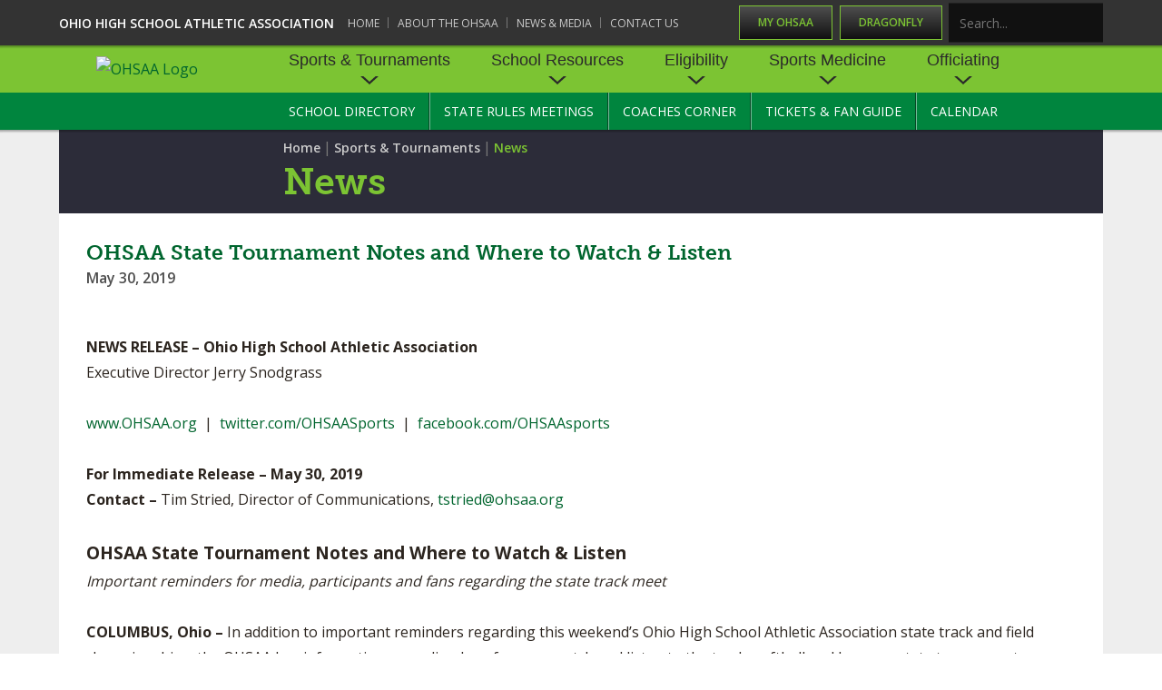

--- FILE ---
content_type: text/html; charset=utf-8
request_url: https://www.ohsaa.org/Sports/News/ohsaa-state-tournament-notes-and-where-to-watch-listen
body_size: 15593
content:
<!DOCTYPE HTML PUBLIC "-//W3C//DTD HTML 4.0 Transitional//EN">
<html  lang="en-US">
<head id="Head">     
        
			    <script type="text/javascript">
			      var _gaq = _gaq || [];
			      _gaq.push(['_setAccount', 'UA-105711265-1']);
			      _gaq.push(['_trackPageview']);
			      
			 
			      (function() {
				    var ga = document.createElement('script'); ga.type = 'text/javascript'; ga.async = true;
				    ga.src = ('https:' == document.location.protocol ? 'https://' : 'http://') + 'stats.g.doubleclick.net/dc.js';
				    var s = document.getElementsByTagName('script')[0]; s.parentNode.insertBefore(ga, s);
			      })();
			    </script>
        
		  
<!--*********************************************-->
<!-- DNN Platform - http://www.dnnsoftware.com   -->
<!-- Copyright (c) 2002-2018, by DNN Corporation -->
<!--*********************************************-->
<meta content="text/html; charset=UTF-8" http-equiv="Content-Type" />
<!-- Google Tag Manager -->
<script>(function(w,d,s,l,i){w[l]=w[l]||[];w[l].push({'gtm.start':
new Date().getTime(),event:'gtm.js'});var f=d.getElementsByTagName(s)[0],
j=d.createElement(s),dl=l!='dataLayer'?'&l='+l:'';j.async=true;j.src=
'https://www.googletagmanager.com/gtm.js?id='+i+dl;f.parentNode.insertBefore(j,f);
})(window,document,'script','dataLayer','GTM-NH84HGN');</script>
<!-- End Google Tag Manager -->
<!-- Google Tag Manager (noscript) -->
<noscript><iframe src="https://www.googletagmanager.com/ns.html?id=GTM-NH84HGN"
height="0" width="0" style="display:none;visibility:hidden"></iframe></noscript>
<!-- End Google Tag Manager (noscript) --><title>
	OHSAA State Tournament Notes and Where to Watch & Listen
</title><meta id="MetaDescription" name="DESCRIPTION" content="NEWS RELEASE – Ohio High School Athletic Association

Executive Director Jerry Snodgrass

 

www.OHSAA.org  |  twitter.com/OHSAASports..." /><meta id="MetaGenerator" name="GENERATOR" content="DotNetNuke " /><meta id="MetaRobots" name="ROBOTS" content="INDEX, FOLLOW" /><link href="/DependencyHandler.axd/5e43914ea7df76608d8b7aa433d8fb13/259/css" type="text/css" rel="stylesheet"/><link href="https://fonts.googleapis.com/css?family=Open+Sans:400,600,700" type="text/css" rel="stylesheet"/><link href="/DependencyHandler.axd/4d7f60e885c1e57c28ac706fae174cce/259/css" type="text/css" rel="stylesheet"/><script src="/DependencyHandler.axd/47dd70043fe5c28f9679459b3be51bc7/259/js" type="text/javascript"></script><script src="https://ajax.googleapis.com/ajax/libs/jquery/3.2.1/jquery.min.js" type="text/javascript"></script><script src="https://code.jquery.com/jquery-migrate-3.0.0.min.js" type="text/javascript"></script><script src="https://ajax.googleapis.com/ajax/libs/jqueryui/1.12.1/jquery-ui.min.js" type="text/javascript"></script><script src="https://use.typekit.net/osj4udu.js" type="text/javascript"></script><script src="/DependencyHandler.axd/f59b7bf8fc25e387bfe1d68e4960689f/259/js" type="text/javascript"></script><script type="text/javascript">
	if (typeof jQuery == 'undefined') {document.write('<script src="/Resources/libraries/jQuery/03_02_01/jquery.js" type="text/javascript"></' + 'script>');}
</script><link rel='SHORTCUT ICON' href='https://ohsaaweb.blob.core.windows.net/files/2021OHSAAPrimaryMarkNoBkgnd.png?sv=2017-04-17&sr=b&si=DNNFileManagerPolicy&sig=EI9Pt3uVMkzRuqIpdeN%2FFx4OLxccM2VZJNUJi0VZTe4%3D' type='image/x-icon' /><meta property="og:site_name" content="OHSAA" />
<meta property="og:title" content="OHSAA State Tournament Notes and Where to Watch & Listen" />
<meta property="og:description" content="&nbsp;

NEWS RELEASE &ndash; Ohio High School Athletic Association

Executive Director Jerry Snodgrass

&nbsp;

www.OHSAA.org&nbsp; |&nbsp; twitter.com/OHSAASports&nbsp; |&nbsp; facebook.com/OHSAAsports

&nbsp;

For Immediate Release &ndash; May 30, 2019

Contact &ndash; Tim Stried, Director of Communications, tstried@ohsaa.org

&nbsp;

OHSAA State Tournament Notes and Where to Watch &amp; Listen 

Important reminders for media, participants and fans regarding the state..." />
<meta property="og:url" content="https://www.ohsaa.org/Sports/News/ohsaa-state-tournament-notes-and-where-to-watch-listen" />
<meta property="og:type" content="article" />

<meta name="twitter:card" content="summary_large_image" />
<meta name="twitter:title" content="OHSAA State Tournament Notes and Where to Watch & Listen" />
<meta name="twitter:description" content="&nbsp;

NEWS RELEASE &ndash; Ohio High School Athletic Association

Executive Director Jerry Snodgrass

&nbsp;

www.OHSAA.org&nbsp; |&nbsp; twitter.com/OHSAASports&nbsp; |&nbsp;..." />

<script type="application/ld+json">{
"@context": "http://schema.org",
"@type": "NewsArticle",
"mainEntityOfPage": {
	"@type": "WebPage",
	"@id": "https://www.ohsaa.org/Sports/News/ohsaa-state-tournament-notes-and-where-to-watch-listen"
	},
	"headline": "OHSAA State Tournament Notes and Where to Watch & Listen",
	"image": {
		"@type": "ImageObject",
		"url": ""
	},
	"datePublished": "2019-05-30T09:42:00.0000000",
	"dateModified": "2019-05-30T09:44:31.5500000",
	"author": {
	"@type": "Person",
	"name": "ohsaa"
	},
	"publisher": {
	"@type": "Organization",
	"name": "OHSAA",
	"logo": {
		"@type": "ImageObject",
		"url": ""
	}
	},
	"description": ""
}
</script><meta name="viewport" content="initial-scale=1.0,minimum-scale=1.0,width=device-width" /><script id="eds_js1_1" src="/DesktopModules/EasyDNNnews/static/EasyDnnSolutions/EasyDnnSolutions_1.1_2.2.js" type="text/javascript" data-minor-version="0" data-init-json="{&quot;instanceGlobal&quot;:&quot;EasyDnnSolutions1_1_instance&quot;,&quot;google&quot;:{&quot;maps&quot;:{&quot;api&quot;:{&quot;key&quot;:&quot;&quot;,&quot;libraries&quot;:[&quot;geometry&quot;,&quot;places&quot;]}}}}"></script></head>
<body id="Body">
    
    <form method="post" action="/Sports/News/ohsaa-state-tournament-notes-and-where-to-watch-listen" id="Form" enctype="multipart/form-data">
<div class="aspNetHidden">
<input type="hidden" name="__EVENTTARGET" id="__EVENTTARGET" value="" />
<input type="hidden" name="__EVENTARGUMENT" id="__EVENTARGUMENT" value="" />
<input type="hidden" name="__VIEWSTATE" id="__VIEWSTATE" value="F86PMbiRS7jJ9KRg2S75nObndHfReHnGCLTNLb9Ty9Gj638UKvy94IqhPVsd4Y2waWRclTS9ar5WEvtQgrhURo/igXkTIMsYeaQwe51HqXCxLNO8tb2tn+VxQlPX9lzXRvQo231YFYvy+vYPn8QN7uLroC/aJC4UMCbIS4QaXx1z9nLwpqk9QKmL4mGImKk3kts7NNuuLFhAb5yU1GX2tkoYzGylKj7sxJZPio42UJAGOO8vvXKzb0nLHIebE5aJAvQfnCXXJ2p4MzJwfVpguioXQ9ko05WwhRgiF8lpfye35ySE3dGvzaz4502Lulo6EgE44stG3up9JTGC/EXiEMO2bXWLQx4gqJeLa1IXEbrA/BlAdIbuGYgnAfSxyBfLHCtEDt4yf7cYABFlYEgRAbAaVut11eI4eX/dHlRF3wv9LZXPprFPTrHh+hXjAFt/0oPHeOHBHswFVBose5f28s8IozTAlnrHbIN7Ua5umiFCOY6dDtyr+JYHhDmoVfkAOHnR/aNAvKheWVtRhBaE6EqS3v3fVpQw5IJ92YWOd6hm8FXRZ0j6ZxKXySjm9HUJStzwx4YrhVquK9rXEvQTVD1AEP2YYn4A2VQ9SKhKNi1pFKjy4X9RUAotZXo5i0O9/vfNY7A5qHvhQ+x+6CWMLHNEBSb7M4UjJeaczOm/tnbsEZa/1ozKs2+6LsyTde1rRcI92oOxPPgb8/[base64]/bdFJuUC0nhpZ4W76h05D8FS58/QeJhH4+8XZCOI2Fr74QY64KDPRF1ipD4bCIUM9yBrf+qtB/YHtLy2BzjX6pONjYD4yleYdiyo6HcHGm8bPYx/gYPvbTgNmmY9N2B5RmY7fwgBThGan3qIxIHa4rVVqrmA4F5w9sWhdOH6uGAAS5ZcH6TQPZtbs3Sr5yHoLxdgbFBMVOphEPuSFmnKIySa2mipYm2V27okDc+D6zBDierQ7FFvQ13rQt92KMeW2WXjkj6XgOKXMwj/FDRLHk/qWn9orAP8mKqC0yFpKu4wc+Tqr4taGQCVMFezXaFLl3rwAArEbYZEdm8CYWSVC7+586gmXs5ybq0tm5K3GxPW5fjqLlFSRTcw+0CwbAo/+r0ytFDVEOq7BIjwQcc/foqO51e6qj2IPfXx4gW5D8cZwjG4b00LSL3iotBjcl5v9sD3h0jPrTrsCMeb5KcrD7jIEYt8as3z9aAw9OHj4iVS1NcAJIUo=" />
</div>

<script type="text/javascript">
//<![CDATA[
var theForm = document.forms['Form'];
if (!theForm) {
    theForm = document.Form;
}
function __doPostBack(eventTarget, eventArgument) {
    if (!theForm.onsubmit || (theForm.onsubmit() != false)) {
        theForm.__EVENTTARGET.value = eventTarget;
        theForm.__EVENTARGUMENT.value = eventArgument;
        theForm.submit();
    }
}
//]]>
</script>


<script src="/WebResource.axd?d=pynGkmcFUV0QrBlxx9EeVSEcTTYdbDbGJrIwOVBW_8PDf3-AOjfNgDAW_qI1&amp;t=638901382200000000" type="text/javascript"></script>


<script src="/ScriptResource.axd?d=NJmAwtEo3IofO3jM_nKcFJjq4REY_7ZYSVZnGDwWpnuPBmXHEwhG64E27n_-73YSVAeSRZesd1tAIwN_Srw7dkjQ_3w7aCCogT1guTu439NvJt3q7Tw4T4VOOZafWQD5Wv0E2A2&amp;t=345ad968" type="text/javascript"></script>
<script src="/ScriptResource.axd?d=dwY9oWetJoKFA3HP9thE-CAi0tGAdM0HvWTUELbDzNmGpCY4GYwKROoB48fP5uOdk_8yceaWfJUHOZh4Q3_KQSLJXLzZfQFZj0CVPw32Tse91IDKUUoiDf_YuxuT_5hj6sgwO_7kV_oCvUfT0&amp;t=345ad968" type="text/javascript"></script>
<div class="aspNetHidden">

	<input type="hidden" name="__VIEWSTATEGENERATOR" id="__VIEWSTATEGENERATOR" value="CA0B0334" />
	<input type="hidden" name="__VIEWSTATEENCRYPTED" id="__VIEWSTATEENCRYPTED" value="" />
	<input type="hidden" name="__EVENTVALIDATION" id="__EVENTVALIDATION" value="4k5mzvdONpp1f+Xl2FOgSSWdetlFEfMYYn9NeBm9H/NjYBHic0KJUuHjzy/ZimK5gaeadvDxnN7hOvO/hQbpPskF4EEaHc53wiOSDGbaLpGoSBkPqRZ1bpWpTnoIZrdbaBqebnZpdOsDu0i65ecu8AN3skzqJtjIwdqLDYsLnvjP10LPDhPTXhH/IirOb83vYww+Tw==" />
</div><script src="/DependencyHandler.axd/80ac001a80fe4d8956b4754a3c18dfcc/259/js" type="text/javascript"></script>
<script type="text/javascript">
//<![CDATA[
Sys.WebForms.PageRequestManager._initialize('ScriptManager', 'Form', ['tdnn$ctr1090$ViewEasyDNNNewsMain$ctl00$upPanelComments','dnn_ctr1090_ViewEasyDNNNewsMain_ctl00_upPanelComments'], [], [], 90, '');
//]]>
</script>

        
        
        <!-- 
¡¡¡ the menu node includes here need to be the same as the ones in nav-mobile.asxc !!! 

values can't be stored in variables, 
-->

<div role="navigation" class="is-mobile-nav nav-mobile" aria-label="Main Menu">
	<div class="nav-mobile_btns">
		<a href="http://officials.myohsaa.org/Logon" target="_blank" class="btn nav-mobile_btn">My OHSAA</a>
		<a href="https://www.DragonFlyMax.com" target="_blank" class="btn nav-mobile_btn">DragonFly</a>
	</div>

	<hr class="mobile-nav_hr">

	




        <ul class="nav-mobile_list">
                <li  class="nav-mobile_item">
                            <a href="https://www.ohsaa.org/" class="nav-mobile_link">Home</a>

                </li>
                <li  class="nav-mobile_item">
                            <a href="https://www.ohsaa.org/AboutOHSAA" class="nav-mobile_link">About the OHSAA</a>

                </li>
                <li  class="nav-mobile_item">
                            <a href="https://www.ohsaa.org/news-media" class="nav-mobile_link">News &amp; Media</a>

                </li>
                <li  class="nav-mobile_item last">
                            <a href="https://www.ohsaa.org/Contact-Us" class="nav-mobile_link">Contact Us</a>

                </li>
        </ul>


	<hr class="mobile-nav_hr">

	




        <ul class="nav-mobile_list">
                <li  class="nav-mobile_item">
                            <a href="#0" class="nav-mobile_link nav-mobile-dropdown-trigger">Sports &amp; Tournaments</a>
                            <ul class="nav-mobile-child_list nav-mobile-dropdown-content">
                                <li class="nav-mobile-child_item">
                                    <a href="https://www.ohsaa.org/Sports" class="nav-mobile-child_link">Sports &amp; Tournaments</a>
                                                <li  class="nav-mobile-child_item">
                      <a href="https://www.ohsaa.org/sports/staterecords" class="nav-mobile-child_link">State Records</a>
            </li>
            <li  class="nav-mobile-child_item">
                      <a href="https://www.ohsaa.org/sports/venues" class="nav-mobile-child_link">State Tournament Venues</a>
            </li>
            <li  class="nav-mobile-child_item">
                      <a href="https://www.ohsaa.org/sports/baseball" class="nav-mobile-child_link">Baseball</a>
            </li>
            <li  class="nav-mobile-child_item">
                      <a href="https://www.ohsaa.org/sports/boysbasketball" class="nav-mobile-child_link">Basketball - Boys</a>
            </li>
            <li  class="nav-mobile-child_item">
                      <a href="https://www.ohsaa.org/sports/girlsbasketball" class="nav-mobile-child_link">Basketball - Girls</a>
            </li>
            <li  class="nav-mobile-child_item">
                      <a href="https://www.ohsaa.org/sports/bowling" class="nav-mobile-child_link">Bowling</a>
            </li>
            <li  class="nav-mobile-child_item">
                      <a href="https://www.ohsaa.org/sports/cc" class="nav-mobile-child_link">Cross Country</a>
            </li>
            <li  class="nav-mobile-child_item">
                      <a href="https://www.ohsaa.org/sports/fh" class="nav-mobile-child_link">Field Hockey</a>
            </li>
            <li  class="nav-mobile-child_item">
                      <a href="https://www.ohsaa.org/sports/football" class="nav-mobile-child_link">Football</a>
            </li>
            <li  class="nav-mobile-child_item">
                      <a href="https://www.ohsaa.org/sports/golf" class="nav-mobile-child_link">Golf</a>
            </li>
            <li  class="nav-mobile-child_item">
                      <a href="https://www.ohsaa.org/sports/gymnastics" class="nav-mobile-child_link">Gymnastics</a>
            </li>
            <li  class="nav-mobile-child_item">
                      <a href="https://www.ohsaa.org/sports/icehockey" class="nav-mobile-child_link">Ice Hockey</a>
            </li>
            <li  class="nav-mobile-child_item">
                      <a href="https://www.ohsaa.org/sports/blacrosse" class="nav-mobile-child_link">Lacrosse - Boys</a>
            </li>
            <li  class="nav-mobile-child_item">
                      <a href="https://www.ohsaa.org/sports/glacrosse" class="nav-mobile-child_link">Lacrosse - Girls</a>
            </li>
            <li  class="nav-mobile-child_item">
                      <a href="https://www.ohsaa.org/sports/soccer" class="nav-mobile-child_link">Soccer</a>
            </li>
            <li  class="nav-mobile-child_item">
                      <a href="https://www.ohsaa.org/sports/softball" class="nav-mobile-child_link">Softball</a>
            </li>
            <li  class="nav-mobile-child_item">
                      <a href="https://www.ohsaa.org/sports/swimming" class="nav-mobile-child_link">Swimming &amp; Diving</a>
            </li>
            <li  class="nav-mobile-child_item">
                      <a href="https://www.ohsaa.org/sports/boystennis" class="nav-mobile-child_link">Tennis - Boys</a>
            </li>
            <li  class="nav-mobile-child_item">
                      <a href="https://www.ohsaa.org/sports/girlstennis" class="nav-mobile-child_link">Tennis - Girls</a>
            </li>
            <li  class="nav-mobile-child_item">
                      <a href="https://www.ohsaa.org/sports/track" class="nav-mobile-child_link">Track &amp; Field</a>
            </li>
            <li  class="nav-mobile-child_item">
                      <a href="https://www.ohsaa.org/Sports-Tournaments/Volleyball-Boys" class="nav-mobile-child_link">Volleyball - Boys</a>
            </li>
            <li  class="nav-mobile-child_item">
                      <a href="https://www.ohsaa.org/sports/volleyball" class="nav-mobile-child_link">Volleyball - Girls</a>
            </li>
            <li  class="nav-mobile-child_item">
                      <a href="https://www.ohsaa.org/sports/wrestling" class="nav-mobile-child_link">Wrestling</a>
            </li>
            <li  class="nav-mobile-child_item">
                      <a href="https://www.ohsaa.org/Sports-Tournaments/Spirit" class="nav-mobile-child_link">Spirit</a>
            </li>
            <li  class="nav-mobile-child_item">
                      <a href="https://www.ohsaa.org/Sports-Tournaments/Flag-Football" class="nav-mobile-child_link">Flag Football</a>
            </li>

                            </ul>

                </li>
                <li  class="nav-mobile_item">
                            <a href="#0" class="nav-mobile_link nav-mobile-dropdown-trigger">School Resources</a>
                            <ul class="nav-mobile-child_list nav-mobile-dropdown-content">
                                <li class="nav-mobile-child_item">
                                    <a href="https://www.ohsaa.org/School-Resources" class="nav-mobile-child_link">School Resources</a>
                                                <li  class="nav-mobile-child_item">
                      <a href="https://www.ohsaa.org/School-Resources/StateRulesMtgs" class="nav-mobile-child_link">State Rules Meetings</a>
            </li>
            <li  class="nav-mobile-child_item">
                      <a href="https://www.ohsaa.org/School-Resources/Competitive-Balance-Resource-Center" class="nav-mobile-child_link">Competitive Balance Resource Center</a>
            </li>
            <li  class="nav-mobile-child_item">
                      <a href="https://www.ohsaa.org/OpenDates" class="nav-mobile-child_link">Open Dates</a>
            </li>
            <li  class="nav-mobile-child_item">
                      <a href="https://www.ohsaa.org/School-Resources/Job-Openings" class="nav-mobile-child_link">Job Openings</a>
            </li>
            <li  class="nav-mobile-child_item">
                      <a href="https://www.ohsaa.org/School-Resources/Bulletin-Board-Memos" class="nav-mobile-child_link">Bulletin Board Memos</a>
            </li>
            <li  class="nav-mobile-child_item">
                      <a href="https://www.ohsaa.org/conferences" class="nav-mobile-child_link">Conferences</a>
            </li>
            <li  class="nav-mobile-child_item">
                      <a href="https://www.ohsaa.org/School-Resources/BoosterClubResources" class="nav-mobile-child_link">Booster Club Resources</a>
            </li>
            <li  class="nav-mobile-child_item">
                      <a href="https://www.ohsaa.org/school-resources/school-enrollment" class="nav-mobile-child_link">School Enrollment Figures</a>
            </li>
            <li  class="nav-mobile-child_item">
                      <a href="https://www.ohsaa.org/School-Resources/referendum-voting" class="nav-mobile-child_link">Referendum Voting</a>
            </li>
            <li  class="nav-mobile-child_item">
                      <a href="https://www.ohsaa.org/School-Resources/OHSAA-Scholarships" class="nav-mobile-child_link">OHSAA Scholarships</a>
            </li>
            <li  class="nav-mobile-child_item">
                      <a href="https://www.ohsaa.org/School-Resources/Divisional-Breakdowns-2025-26-School-Year" class="nav-mobile-child_link">Divisional Breakdowns - 2025-26 School Year</a>
            </li>

                            </ul>

                </li>
                <li  class="nav-mobile_item">
                            <a href="#0" class="nav-mobile_link nav-mobile-dropdown-trigger">Eligibility</a>
                            <ul class="nav-mobile-child_list nav-mobile-dropdown-content">
                                <li class="nav-mobile-child_item">
                                    <a href="https://www.ohsaa.org/Eligibility" class="nav-mobile-child_link">Eligibility</a>
                                                <li  class="nav-mobile-child_item">
                      <a href="https://www.ohsaa.org/Eligibility/Transfer" class="nav-mobile-child_link">Transfer Bylaw Resource Center</a>
            </li>
            <li  class="nav-mobile-child_item">
                      <a href="https://www.ohsaa.org/Eligibility/Age" class="nav-mobile-child_link">Age Bylaw Resource Center</a>
            </li>
            <li  class="nav-mobile-child_item">
                      <a href="https://www.ohsaa.org/Eligibility/Enrollment" class="nav-mobile-child_link">Enrollment &amp; Attendance Bylaw Resource Center</a>
            </li>
            <li  class="nav-mobile-child_item">
                      <a href="https://www.ohsaa.org/Eligibility/Scholarship" class="nav-mobile-child_link">Scholarship Bylaw Resource Center</a>
            </li>
            <li  class="nav-mobile-child_item">
                      <a href="https://www.ohsaa.org/Eligibility/Conduct-Character-Discipline-Bylaw-Resource-Center" class="nav-mobile-child_link">Conduct/ Character/ Discipline Bylaw Resource Center</a>
            </li>
            <li  class="nav-mobile-child_item">
                      <a href="https://www.ohsaa.org/Eligibility/Residence-Bylaw-Resource-Center" class="nav-mobile-child_link">Residence Bylaw Resource Center</a>
            </li>
            <li  class="nav-mobile-child_item">
                      <a href="https://www.ohsaa.org/Eligibility/International" class="nav-mobile-child_link">International &amp; Exchange Student Bylaw Resource Center</a>
            </li>
            <li  class="nav-mobile-child_item">
                      <a href="https://www.ohsaa.org/Eligibility/Recruiting" class="nav-mobile-child_link">Recruiting Bylaw Resource Center</a>
            </li>
            <li  class="nav-mobile-child_item">
                      <a href="https://www.ohsaa.org/Eligibility/Amateur" class="nav-mobile-child_link">Amateur Bylaw Resource Center</a>
            </li>
            <li  class="nav-mobile-child_item">
                      <a href="https://www.ohsaa.org/AppealsPanelResourceCenter" class="nav-mobile-child_link">Appeals Panel Resource Center</a>
            </li>
            <li  class="nav-mobile-child_item">
                      <a href="https://www.ohsaa.org/Eligibility/NIL-Resource-Center" class="nav-mobile-child_link">NIL Resource Center</a>
            </li>

                            </ul>

                </li>
                <li  class="nav-mobile_item">
                            <a href="#0" class="nav-mobile_link nav-mobile-dropdown-trigger">Sports Medicine</a>
                            <ul class="nav-mobile-child_list nav-mobile-dropdown-content">
                                <li class="nav-mobile-child_item">
                                    <a href="https://www.ohsaa.org/medicine" class="nav-mobile-child_link">Sports Medicine</a>
                                                <li  class="nav-mobile-child_item">
                      <a href="https://www.ohsaa.org/sportssafety" class="nav-mobile-child_link">Sports Safety and Concussion Resources</a>
            </li>
            <li  class="nav-mobile-child_item">
                      <a href="https://www.ohsaa.org/medicine/physicalexamform" class="nav-mobile-child_link">Pre-Participation Physical Exam Form</a>
            </li>
            <li  class="nav-mobile-child_item">
                      <a href="https://www.ohsaa.org/Sports-Medicine/Emergency-Action-Plan-Guides" class="nav-mobile-child_link">Emergency Action Plan Guides</a>
            </li>
            <li  class="nav-mobile-child_item">
                      <a href="https://www.ohsaa.org/AED" class="nav-mobile-child_link">Use of AED in Athletics</a>
            </li>
            <li  class="nav-mobile-child_item">
                      <a href="https://www.ohsaa.org/healthylifestyles" class="nav-mobile-child_link">Healthy Lifestyles</a>
            </li>
            <li  class="nav-mobile-child_item">
                      <a href="https://www.ohsaa.org/catastrophicinsurance" class="nav-mobile-child_link">Catastrophic Insurance</a>
            </li>
            <li  class="nav-mobile-child_item">
                      <a href="https://www.ohsaa.org/sports-medicine-news" class="nav-mobile-child_link">News &amp; Announcements</a>
            </li>
            <li  class="nav-mobile-child_item">
                      <a href="https://www.ohsaa.org/other-resources" class="nav-mobile-child_link">Other Resources</a>
            </li>
            <li  class="nav-mobile-child_item">
                      <a href="https://www.ohsaa.org/Sports-Medicine/Joint-Advisory-Committee-on-Sports-Medicine" class="nav-mobile-child_link">Joint Advisory Committee on Sports Medicine</a>
            </li>

                            </ul>

                </li>
                <li  class="nav-mobile_item last">
                            <a href="#0" class="nav-mobile_link nav-mobile-dropdown-trigger">Officiating</a>
                            <ul class="nav-mobile-child_list nav-mobile-dropdown-content">
                                <li class="nav-mobile-child_item">
                                    <a href="https://www.ohsaa.org/Officiating" class="nav-mobile-child_link">Officiating</a>
                                                <li  class="nav-mobile-child_item">
                      <a href="https://www.ohsaa.org/School-Resources/StateRulesMtgs" class="nav-mobile-child_link">State Rules Meetings</a>
            </li>
            <li  class="nav-mobile-child_item">
                      <a href="https://www.ohsaa.org/Officiating/permits" class="nav-mobile-child_link">Become an Official</a>
            </li>
            <li  class="nav-mobile-child_item">
                      <a href="https://www.ohsaa.org/Officiating/Forms" class="nav-mobile-child_link">Forms</a>
            </li>
            <li  class="nav-mobile-child_item">
                      <a href="https://www.ohsaa.org/Officiating/DOD" class="nav-mobile-child_link">Directors of Officiating Development</a>
            </li>
            <li  class="nav-mobile-child_item">
                      <a href="https://www.ohsaa.org/Officiating/Staff" class="nav-mobile-child_link">OHSAA Officiating Department</a>
            </li>
            <li  class="nav-mobile-child_item">
                      <a href="https://www.ohsaa.org/officials/concussioneducation" class="nav-mobile-child_link">Concussion Education Courses</a>
            </li>
            <li  class="nav-mobile-child_item">
                      <a href="https://www.ohsaa.org/officials/assigners" class="nav-mobile-child_link">Find an Assigner</a>
            </li>
            <li  class="nav-mobile-child_item">
                      <a href="https://www.ohsaa.org/Officiating/HOF" class="nav-mobile-child_link">Hall of Fame</a>
            </li>

                            </ul>

                </li>
        </ul>


	<hr class="mobile-nav_hr">

	




        <ul class="nav-mobile_list">
                <li  class="nav-mobile_item">
                            <a href="https://ohsaa.finalforms.com/state_schools" class="nav-mobile_link">School Directory</a>

                </li>
                <li  class="nav-mobile_item">
                            <a href="https://www.ohsaa.org/School-Resources/StateRulesMtgs" class="nav-mobile_link">State Rules Meetings</a>

                </li>
                <li  class="nav-mobile_item">
                            <a href="https://www.ohsaa.org/Coaches-Corner" class="nav-mobile_link">Coaches Corner</a>

                </li>
                <li  class="nav-mobile_item">
                            <a href="https://www.ohsaa.org/Tickets-Fan-Guide" class="nav-mobile_link">Tickets &amp; Fan Guide</a>

                </li>
                <li  class="nav-mobile_item last">
                            <a href="https://www.ohsaa.org/Calendar" class="nav-mobile_link">Calendar</a>

                </li>
        </ul>

</div>
<div class="nav-mobile_main-content">
  <!-- ¡¡¡ the menu node includes here need to be the same as the ones in nav-mobile.asxc !!! -->



<!-- css -->

<!--CDF(Css|/Portals/_default/Skins/OHSAA/default.css|DnnPageHeaderProvider|100)-->
<!--[if lte IE 9]>
  <link rel="stylesheet" type="text/css" href="/Portals/_default/Skins/OHSAA/css/lte-ie9.css">
<![endif]-->

<!-- fonts -->
<!--CDF(Css|https://fonts.googleapis.com/css?family=Open+Sans:400,600,700|DnnPageHeaderProvider|36)-->
<!--CDF(Javascript|https://use.typekit.net/osj4udu.js|DnnPageHeaderProvider|37)-->
<!--CDF(Javascript|/Portals/_default/Skins/OHSAA/js/run-typekit.js|DnnPageHeaderProvider|37)-->

<!-- script -->
<!--CDF(Javascript|/Portals/_default/Skins/OHSAA/js/script.js|DnnFormBottomProvider|6)-->

<!-- header -->
<header role="banner" class="region--shadowed">

  <div class="region-dark region--shadowed h-padding-xxsm is-desktop-nav">
    <div class="container">
      <div class="top-bar">

        <div class="top-bar_a">
          <div class="btn-group-tight top-bar_a_btns">
            <a href="https://officials.myohsaa.org/Logon" target="_blank" class="btn-dark-lime">My OHSAA</a>
            <a href="https://www.DragonFlyMax.com" target="_blank" class="btn-dark-lime">DragonFly</a>
          </div>
          <span id="dnn_dnnSearch2_ClassicSearch">
    
    
    <span class="searchInputContainer" data-moreresults="See More Results" data-noresult="No Results Found">
        <input name="dnn$dnnSearch2$txtSearch" type="text" maxlength="255" size="20" id="dnn_dnnSearch2_txtSearch" class="NormalTextBox" aria-label="Search" autocomplete="off" placeholder="Search..." />
        <a class="dnnSearchBoxClearText" title="Clear search text"></a>
    </span>
    <a id="dnn_dnnSearch2_cmdSearch" class="SearchButton" href="javascript:__doPostBack(&#39;dnn$dnnSearch2$cmdSearch&#39;,&#39;&#39;)">Search</a>
</span>


<script type="text/javascript">
    $(function() {
        if (typeof dnn != "undefined" && typeof dnn.searchSkinObject != "undefined") {
            var searchSkinObject = new dnn.searchSkinObject({
                delayTriggerAutoSearch : 400,
                minCharRequiredTriggerAutoSearch : 2,
                searchType: 'S',
                enableWildSearch: true,
                cultureCode: 'en-US',
                portalId: -1
                }
            );
            searchSkinObject.init();
            
            
            // attach classic search
            var siteBtn = $('#dnn_dnnSearch2_SiteRadioButton');
            var webBtn = $('#dnn_dnnSearch2_WebRadioButton');
            var clickHandler = function() {
                if (siteBtn.is(':checked')) searchSkinObject.settings.searchType = 'S';
                else searchSkinObject.settings.searchType = 'W';
            };
            siteBtn.on('change', clickHandler);
            webBtn.on('change', clickHandler);
            
            
        }
    });
</script>

        </div>

        <div class="top-bar_b">
          <div class="top-bar_b_title">Ohio High School Athletic Association</div>
          


<div role="navigation" class="top-bar_b_nav" aria-label="Top Menu">
            <ul class="simple-nav simple-nav--light">
                <li  class="simple-nav_item">
                        <a href="https://www.ohsaa.org/" class="simple-nav_link">Home</a>
                </li>
                <li  class="simple-nav_item">
                        <a href="https://www.ohsaa.org/AboutOHSAA" class="simple-nav_link">About the OHSAA</a>
                </li>
                <li  class="simple-nav_item">
                        <a href="https://www.ohsaa.org/news-media" class="simple-nav_link">News &amp; Media</a>
                </li>
                <li  class="simple-nav_item last">
                        <a href="https://www.ohsaa.org/Contact-Us" class="simple-nav_link">Contact Us</a>
                </li>
        </ul>

</div>

        </div>

      </div>
    </div>
  </div>

  <div class="region-lime">
    <div class="container has-logo-space has-logo-tab">

      
        <a href="/" class="logo-tab">
          <img src="/Portals/_default/Skins/OHSAA/img/ohsaa-logo.png" alt="OHSAA Logo" style="max-width: 140px;">
        </a>

      

      <a class="nav-mobile_menu-trigger btn-dark is-mobile-nav" href="#0"><span></span>Menu</a>

      <div class="is-desktop-nav">
        




<div role="navigation" aria-label="Main Menu A">
            <ul class="nav-a_list">
                <li  class="nav-a_item nav-a--has-child">
                            <a href="#0" class="nav-a_link nav-a-dropdown-trigger">Sports &amp; Tournaments</a>
                            <div class="nav-a-dropdown">
                                <ul  class="nav-a-child_list nav-a-dropdown-content is-xl has-remainder-2">
                                    <li class="nav-a-child_item">
                                        <a href="https://www.ohsaa.org/Sports" class="nav-a-child_link">Sports &amp; Tournaments</a>
                                    </li>
                                                <li  class="nav-a-child_item">
                      <a href="https://www.ohsaa.org/sports/staterecords" class="nav-a-child_link">State Records</a>
            </li>
            <li  class="nav-a-child_item">
                      <a href="https://www.ohsaa.org/sports/venues" class="nav-a-child_link">State Tournament Venues</a>
            </li>
            <li  class="nav-a-child_item">
                      <a href="https://www.ohsaa.org/sports/baseball" class="nav-a-child_link">Baseball</a>
            </li>
            <li  class="nav-a-child_item">
                      <a href="https://www.ohsaa.org/sports/boysbasketball" class="nav-a-child_link">Basketball - Boys</a>
            </li>
            <li  class="nav-a-child_item">
                      <a href="https://www.ohsaa.org/sports/girlsbasketball" class="nav-a-child_link">Basketball - Girls</a>
            </li>
            <li  class="nav-a-child_item">
                      <a href="https://www.ohsaa.org/sports/bowling" class="nav-a-child_link">Bowling</a>
            </li>
            <li  class="nav-a-child_item">
                      <a href="https://www.ohsaa.org/sports/cc" class="nav-a-child_link">Cross Country</a>
            </li>
            <li  class="nav-a-child_item">
                      <a href="https://www.ohsaa.org/sports/fh" class="nav-a-child_link">Field Hockey</a>
            </li>
            <li  class="nav-a-child_item">
                      <a href="https://www.ohsaa.org/sports/football" class="nav-a-child_link">Football</a>
            </li>
            <li  class="nav-a-child_item">
                      <a href="https://www.ohsaa.org/sports/golf" class="nav-a-child_link">Golf</a>
            </li>
            <li  class="nav-a-child_item">
                      <a href="https://www.ohsaa.org/sports/gymnastics" class="nav-a-child_link">Gymnastics</a>
            </li>
            <li  class="nav-a-child_item">
                      <a href="https://www.ohsaa.org/sports/icehockey" class="nav-a-child_link">Ice Hockey</a>
            </li>
            <li  class="nav-a-child_item">
                      <a href="https://www.ohsaa.org/sports/blacrosse" class="nav-a-child_link">Lacrosse - Boys</a>
            </li>
            <li  class="nav-a-child_item">
                      <a href="https://www.ohsaa.org/sports/glacrosse" class="nav-a-child_link">Lacrosse - Girls</a>
            </li>
            <li  class="nav-a-child_item">
                      <a href="https://www.ohsaa.org/sports/soccer" class="nav-a-child_link">Soccer</a>
            </li>
            <li  class="nav-a-child_item">
                      <a href="https://www.ohsaa.org/sports/softball" class="nav-a-child_link">Softball</a>
            </li>
            <li  class="nav-a-child_item">
                      <a href="https://www.ohsaa.org/sports/swimming" class="nav-a-child_link">Swimming &amp; Diving</a>
            </li>
            <li  class="nav-a-child_item">
                      <a href="https://www.ohsaa.org/sports/boystennis" class="nav-a-child_link">Tennis - Boys</a>
            </li>
            <li  class="nav-a-child_item">
                      <a href="https://www.ohsaa.org/sports/girlstennis" class="nav-a-child_link">Tennis - Girls</a>
            </li>
            <li  class="nav-a-child_item">
                      <a href="https://www.ohsaa.org/sports/track" class="nav-a-child_link">Track &amp; Field</a>
            </li>
            <li  class="nav-a-child_item">
                      <a href="https://www.ohsaa.org/Sports-Tournaments/Volleyball-Boys" class="nav-a-child_link">Volleyball - Boys</a>
            </li>
            <li  class="nav-a-child_item">
                      <a href="https://www.ohsaa.org/sports/volleyball" class="nav-a-child_link">Volleyball - Girls</a>
            </li>
            <li  class="nav-a-child_item">
                      <a href="https://www.ohsaa.org/sports/wrestling" class="nav-a-child_link">Wrestling</a>
            </li>
            <li  class="nav-a-child_item">
                      <a href="https://www.ohsaa.org/Sports-Tournaments/Spirit" class="nav-a-child_link">Spirit</a>
            </li>
            <li  class="nav-a-child_item last">
                      <a href="https://www.ohsaa.org/Sports-Tournaments/Flag-Football" class="nav-a-child_link">Flag Football</a>
            </li>

                                </ul>
                            </div>

                </li>
                <li  class="nav-a_item nav-a--has-child">
                            <a href="#0" class="nav-a_link nav-a-dropdown-trigger">School Resources</a>
                            <div class="nav-a-dropdown">
                                <ul  class="nav-a-child_list nav-a-dropdown-content">
                                    <li class="nav-a-child_item">
                                        <a href="https://www.ohsaa.org/School-Resources" class="nav-a-child_link">School Resources</a>
                                    </li>
                                                <li  class="nav-a-child_item">
                      <a href="https://www.ohsaa.org/School-Resources/StateRulesMtgs" class="nav-a-child_link">State Rules Meetings</a>
            </li>
            <li  class="nav-a-child_item">
                      <a href="https://www.ohsaa.org/School-Resources/Competitive-Balance-Resource-Center" class="nav-a-child_link">Competitive Balance Resource Center</a>
            </li>
            <li  class="nav-a-child_item">
                      <a href="https://www.ohsaa.org/OpenDates" class="nav-a-child_link">Open Dates</a>
            </li>
            <li  class="nav-a-child_item">
                      <a href="https://www.ohsaa.org/School-Resources/Job-Openings" class="nav-a-child_link">Job Openings</a>
            </li>
            <li  class="nav-a-child_item">
                      <a href="https://www.ohsaa.org/School-Resources/Bulletin-Board-Memos" class="nav-a-child_link">Bulletin Board Memos</a>
            </li>
            <li  class="nav-a-child_item">
                      <a href="https://www.ohsaa.org/conferences" class="nav-a-child_link">Conferences</a>
            </li>
            <li  class="nav-a-child_item">
                      <a href="https://www.ohsaa.org/School-Resources/BoosterClubResources" class="nav-a-child_link">Booster Club Resources</a>
            </li>
            <li  class="nav-a-child_item">
                      <a href="https://www.ohsaa.org/school-resources/school-enrollment" class="nav-a-child_link">School Enrollment Figures</a>
            </li>
            <li  class="nav-a-child_item">
                      <a href="https://www.ohsaa.org/School-Resources/referendum-voting" class="nav-a-child_link">Referendum Voting</a>
            </li>
            <li  class="nav-a-child_item">
                      <a href="https://www.ohsaa.org/School-Resources/OHSAA-Scholarships" class="nav-a-child_link">OHSAA Scholarships</a>
            </li>
            <li  class="nav-a-child_item last">
                      <a href="https://www.ohsaa.org/School-Resources/Divisional-Breakdowns-2025-26-School-Year" class="nav-a-child_link">Divisional Breakdowns - 2025-26 School Year</a>
            </li>

                                </ul>
                            </div>

                </li>
                <li  class="nav-a_item nav-a--has-child">
                            <a href="#0" class="nav-a_link nav-a-dropdown-trigger">Eligibility</a>
                            <div class="nav-a-dropdown">
                                <ul  class="nav-a-child_list nav-a-dropdown-content">
                                    <li class="nav-a-child_item">
                                        <a href="https://www.ohsaa.org/Eligibility" class="nav-a-child_link">Eligibility</a>
                                    </li>
                                                <li  class="nav-a-child_item">
                      <a href="https://www.ohsaa.org/Eligibility/Transfer" class="nav-a-child_link">Transfer Bylaw Resource Center</a>
            </li>
            <li  class="nav-a-child_item">
                      <a href="https://www.ohsaa.org/Eligibility/Age" class="nav-a-child_link">Age Bylaw Resource Center</a>
            </li>
            <li  class="nav-a-child_item">
                      <a href="https://www.ohsaa.org/Eligibility/Enrollment" class="nav-a-child_link">Enrollment &amp; Attendance Bylaw Resource Center</a>
            </li>
            <li  class="nav-a-child_item">
                      <a href="https://www.ohsaa.org/Eligibility/Scholarship" class="nav-a-child_link">Scholarship Bylaw Resource Center</a>
            </li>
            <li  class="nav-a-child_item">
                      <a href="https://www.ohsaa.org/Eligibility/Conduct-Character-Discipline-Bylaw-Resource-Center" class="nav-a-child_link">Conduct/ Character/ Discipline Bylaw Resource Center</a>
            </li>
            <li  class="nav-a-child_item">
                      <a href="https://www.ohsaa.org/Eligibility/Residence-Bylaw-Resource-Center" class="nav-a-child_link">Residence Bylaw Resource Center</a>
            </li>
            <li  class="nav-a-child_item">
                      <a href="https://www.ohsaa.org/Eligibility/International" class="nav-a-child_link">International &amp; Exchange Student Bylaw Resource Center</a>
            </li>
            <li  class="nav-a-child_item">
                      <a href="https://www.ohsaa.org/Eligibility/Recruiting" class="nav-a-child_link">Recruiting Bylaw Resource Center</a>
            </li>
            <li  class="nav-a-child_item">
                      <a href="https://www.ohsaa.org/Eligibility/Amateur" class="nav-a-child_link">Amateur Bylaw Resource Center</a>
            </li>
            <li  class="nav-a-child_item">
                      <a href="https://www.ohsaa.org/AppealsPanelResourceCenter" class="nav-a-child_link">Appeals Panel Resource Center</a>
            </li>
            <li  class="nav-a-child_item last">
                      <a href="https://www.ohsaa.org/Eligibility/NIL-Resource-Center" class="nav-a-child_link">NIL Resource Center</a>
            </li>

                                </ul>
                            </div>

                </li>
                <li  class="nav-a_item open-to-left nav-a--has-child">
                            <a href="#0" class="nav-a_link nav-a-dropdown-trigger">Sports Medicine</a>
                            <div class="nav-a-dropdown">
                                <ul  class="nav-a-child_list nav-a-dropdown-content">
                                    <li class="nav-a-child_item">
                                        <a href="https://www.ohsaa.org/medicine" class="nav-a-child_link">Sports Medicine</a>
                                    </li>
                                                <li  class="nav-a-child_item">
                      <a href="https://www.ohsaa.org/sportssafety" class="nav-a-child_link">Sports Safety and Concussion Resources</a>
            </li>
            <li  class="nav-a-child_item">
                      <a href="https://www.ohsaa.org/medicine/physicalexamform" class="nav-a-child_link">Pre-Participation Physical Exam Form</a>
            </li>
            <li  class="nav-a-child_item">
                      <a href="https://www.ohsaa.org/Sports-Medicine/Emergency-Action-Plan-Guides" class="nav-a-child_link">Emergency Action Plan Guides</a>
            </li>
            <li  class="nav-a-child_item">
                      <a href="https://www.ohsaa.org/AED" class="nav-a-child_link">Use of AED in Athletics</a>
            </li>
            <li  class="nav-a-child_item">
                      <a href="https://www.ohsaa.org/healthylifestyles" class="nav-a-child_link">Healthy Lifestyles</a>
            </li>
            <li  class="nav-a-child_item">
                      <a href="https://www.ohsaa.org/catastrophicinsurance" class="nav-a-child_link">Catastrophic Insurance</a>
            </li>
            <li  class="nav-a-child_item">
                      <a href="https://www.ohsaa.org/sports-medicine-news" class="nav-a-child_link">News &amp; Announcements</a>
            </li>
            <li  class="nav-a-child_item">
                      <a href="https://www.ohsaa.org/other-resources" class="nav-a-child_link">Other Resources</a>
            </li>
            <li  class="nav-a-child_item last">
                      <a href="https://www.ohsaa.org/Sports-Medicine/Joint-Advisory-Committee-on-Sports-Medicine" class="nav-a-child_link">Joint Advisory Committee on Sports Medicine</a>
            </li>

                                </ul>
                            </div>

                </li>
                <li  class="nav-a_item open-last nav-a--has-child">
                            <a href="#0" class="nav-a_link nav-a-dropdown-trigger">Officiating</a>
                            <div class="nav-a-dropdown">
                                <ul  class="nav-a-child_list nav-a-dropdown-content">
                                    <li class="nav-a-child_item">
                                        <a href="https://www.ohsaa.org/Officiating" class="nav-a-child_link">Officiating</a>
                                    </li>
                                                <li  class="nav-a-child_item">
                      <a href="https://www.ohsaa.org/School-Resources/StateRulesMtgs" class="nav-a-child_link">State Rules Meetings</a>
            </li>
            <li  class="nav-a-child_item">
                      <a href="https://www.ohsaa.org/Officiating/permits" class="nav-a-child_link">Become an Official</a>
            </li>
            <li  class="nav-a-child_item">
                      <a href="https://www.ohsaa.org/Officiating/Forms" class="nav-a-child_link">Forms</a>
            </li>
            <li  class="nav-a-child_item">
                      <a href="https://www.ohsaa.org/Officiating/DOD" class="nav-a-child_link">Directors of Officiating Development</a>
            </li>
            <li  class="nav-a-child_item">
                      <a href="https://www.ohsaa.org/Officiating/Staff" class="nav-a-child_link">OHSAA Officiating Department</a>
            </li>
            <li  class="nav-a-child_item">
                      <a href="https://www.ohsaa.org/officials/concussioneducation" class="nav-a-child_link">Concussion Education Courses</a>
            </li>
            <li  class="nav-a-child_item">
                      <a href="https://www.ohsaa.org/officials/assigners" class="nav-a-child_link">Find an Assigner</a>
            </li>
            <li  class="nav-a-child_item last">
                      <a href="https://www.ohsaa.org/Officiating/HOF" class="nav-a-child_link">Hall of Fame</a>
            </li>

                                </ul>
                            </div>

                </li>
        </ul>

</div>

      </div>

    </div>
  </div>

  <div class="region-green is-desktop-nav">
    <div class="container has-logo-space">
      





<div role="navigation" aria-label="Main Menu B">
            <ul class="main-nav-b_list">
                <li  class="main-nav-b_item first">
                        <a href="https://ohsaa.finalforms.com/state_schools" class="main-nav-b_link">School Directory</a>
                </li>
                <li  class="main-nav-b_item">
                        <a href="https://www.ohsaa.org/School-Resources/StateRulesMtgs" class="main-nav-b_link">State Rules Meetings</a>
                </li>
                <li  class="main-nav-b_item">
                        <a href="https://www.ohsaa.org/Coaches-Corner" class="main-nav-b_link">Coaches Corner</a>
                </li>
                <li  class="main-nav-b_item">
                        <a href="https://www.ohsaa.org/Tickets-Fan-Guide" class="main-nav-b_link">Tickets &amp; Fan Guide</a>
                </li>
                <li  class="main-nav-b_item last">
                        <a href="https://www.ohsaa.org/Calendar" class="main-nav-b_link">Calendar</a>
                </li>
        </ul>

</div>

    </div>
  </div>
</header>


  <div class="region-page-content">
    <div class="container">
      <main role="main">
        <div class="col-darkest col_post-header">
  <span id="dnn_dnnBreadcrumb_lblBreadCrumb" itemprop="breadcrumb" itemscope="" itemtype="https://schema.org/breadcrumb"><span itemscope itemtype="http://schema.org/BreadcrumbList"><span itemprop="itemListElement" itemscope itemtype="http://schema.org/ListItem"><a href="https://www.ohsaa.org/" class="breadcrumb_link" itemprop="item" ><span itemprop="name">Home</span></a><meta itemprop="position" content="1" /></span><span class='breadcrumb_sep'>|</span><span itemprop="itemListElement" itemscope itemtype="http://schema.org/ListItem"><a href="https://www.ohsaa.org/Sports" class="breadcrumb_link" itemprop="item"><span itemprop="name">Sports & Tournaments</span></a><meta itemprop="position" content="2" /></span><span class='breadcrumb_sep'>|</span><span itemprop="itemListElement" itemscope itemtype="http://schema.org/ListItem"><a href="https://www.ohsaa.org/Sports/News" class="breadcrumb_link" itemprop="item"><span itemprop="name">News</span></a><meta itemprop="position" content="3" /></span></span></span>
  <h1 class="page-title">News</h1>
</div>
        <div class="col-white-lg content--main">
          <div id="dnn_ContentPane"><div class="DnnModule DnnModule-EasyDNNnews DnnModule-1090"><a name="1090"></a><div id="dnn_ctr1090_ContentPane"><!-- Start_Module_1090 --><div id="dnn_ctr1090_ModuleContent" class="DNNModuleContent ModEasyDNNnewsC">
	
<script type="text/javascript">
	/*<![CDATA[*/
	
	
	
	
	
	
	
	
	
	
	

	eds2_2(function ($) {
		if (typeof edn_fluidvids != 'undefined')
			edn_fluidvids.init({
				selector: ['.edn_fluidVideo iframe'],
				players: ['www.youtube.com', 'player.vimeo.com']
			});
		
		
		

	});
	/*]]>*/
</script>



<div class="eds_news_module_1090 news eds_subCollection_news eds_news_OHSAA eds_template_Details_Article_Default eds_templateGroup_detailsArticleSimple eds_styleSwitchCriteria_portalSettingsSource">
	

	

	

	

	<div id="dnn_ctr1090_ViewEasyDNNNewsMain_ctl00_pnlViewArticle">
		
		
		
		
		
		<article>
			

			<div class="bottom-margin">
				<h2 class="text-ivy">OHSAA State Tournament Notes and Where to Watch & Listen</h2>
				
				<div class="text-gray-boldish"> May 30, 2019</div>
			</div>

		
		
		
		
	<div class="user-text bottom-margin-xxl">
			<div>&nbsp;</div>

<div><strong>NEWS RELEASE &ndash; Ohio High School Athletic Association</strong></div>

<div>Executive Director Jerry Snodgrass</div>

<div>&nbsp;</div>

<div><a href="https://www.OHSAA.org">www.OHSAA.org</a>&nbsp; |&nbsp; <a href="https://twitter.com/OHSAASports">twitter.com/OHSAASports</a>&nbsp; |&nbsp; <a href="https://www.facebook.com/OHSAASports">facebook.com/OHSAAsports</a></div>

<div>&nbsp;</div>

<div><strong>For Immediate Release &ndash; May 30, 2019</strong></div>

<div><strong>Contact &ndash;</strong> Tim Stried, Director of Communications, <a href="/cdn-cgi/l/email-protection#5b2f282f29323e3f1b3433283a3a7534293c"><span class="__cf_email__" data-cfemail="5b2f282f29323e3f1b3433283a3a7534293c">[email&#160;protected]</span></a></div>

<div>&nbsp;</div>

<div><big><strong>OHSAA State Tournament Notes and Where to Watch &amp; Listen </strong></big></div>

<div><em>Important reminders for media, participants and fans regarding the state track meet</em></div>

<div>&nbsp;</div>

<div><strong>COLUMBUS, Ohio &ndash;</strong> In addition to important reminders regarding this weekend&rsquo;s Ohio High School Athletic Association state track and field championships, the OHSAA has information regarding how fans can watch and listen to the track, softball and lacrosse state tournaments, as well as next weekend&rsquo;s baseball state tournament.</div>

<div>&nbsp;</div>

<div>For state tournament schedule updates and weather delays, please check the OHSAA&rsquo;s twitter account at <a href="https://twitter.com/OHSAASports">https://twitter.com/OHSAASports</a></div>

<div>&nbsp;</div>

<div>With construction and new buildings around Jesse Owens Memorial Stadium, track and field state tournament participants have a new drop-off and parking procedure. Please see below for those details.</div>

<div>&nbsp;</div>

<div><strong>OHSAA Spring Championships &ndash; Streaming Online LIVE </strong></div>

<div>The OHSAA is streaming all upcoming Spring Championships LIVE online. Subscription price and links per sport are outlined below. Please visit individual sport pages for more information.</div>

<div>&nbsp;</div>

<div>&nbsp; &nbsp;&nbsp;&nbsp;&nbsp;OHSAA State Softball Championships (May 30 &ndash; June 1, 2019) &ndash; Akron Firestone Stadium</div>

<div>&nbsp;&nbsp; &nbsp;&nbsp;&nbsp;Subscription price - $9.99 per game - Free for Spectrum Subscribers</div>

<div>&nbsp; &nbsp;&nbsp;&nbsp;&nbsp;<a href="https://boxcast.tv/channel/ohsaa?channel_id=xzcvrbkafrpdyko4lpr5">CLICK HERE TO WATCH SOFTBALL SEMIFINALS AND FINALS GAMES</a></div>

<div>&nbsp;</div>

<div>&nbsp; &nbsp;&nbsp;&nbsp;&nbsp;OHSAA State Track and Field Championships (May 31 &ndash; June 1, 2019) &ndash; Jesse Owens Memorial Stadium</div>

<div>&nbsp;&nbsp; &nbsp;&nbsp;&nbsp;Subscription price - $14.99 per day - Free for Spectrum Subscribers</div>

<div>&nbsp; &nbsp;&nbsp;&nbsp;&nbsp;<a href="https://boxcast.tv/channel/ohsaa?channel_id=pfhqvrjawpd89crteki9">CLICK HERE TO WATCH TRACK AND FIELD</a></div>

<div>&nbsp;</div>

<div>&nbsp; &nbsp;&nbsp;&nbsp;&nbsp;OHSAA State Lacrosse Championships (June 1, 2019) &ndash; Selby Stadium, Ohio Wesleyan University</div>

<div>&nbsp;&nbsp; &nbsp;&nbsp;&nbsp;Subscription price - $9.99 per game - Free for Spectrum Subscribers</div>

<div>&nbsp; &nbsp;&nbsp;&nbsp;&nbsp;<a href="https://boxcast.tv/channel/ohsaa?channel_id=qhqbi2ps2wz5kmzkvpa7">CLICK HERE TO WATCH LACROSSE GAMES</a></div>

<div>&nbsp;</div>

<div>&nbsp;&nbsp; &nbsp;&nbsp;&nbsp;OHSAA State Baseball Championships (June 7-9, 2019) &ndash; Canal Park</div>

<div>&nbsp; &nbsp;&nbsp;&nbsp;&nbsp;Subscription price - $9.99 per game - Free for Spectrum Subscribers</div>

<div>&nbsp; &nbsp;&nbsp;&nbsp;&nbsp;<a href="https://boxcast.tv/channel/ohsaa?channel_id=k1oj2kqhf10ptgukpmpa">CLICK HERE TO WATCH BASEBALL SEMIFINALS AND FINALS GAMES</a></div>

<div>&nbsp;</div>

<div>&nbsp;</div>

<div><big><strong>State Track &amp; Field Championships Announcements </strong></big></div>

<div>&nbsp;</div>

<ul>
 <li>
 <div>State Tournament Schedule: <a href="https://www.ohsaa.org/Portals/0/Sports/Track-Field/StateSchedule.pdf">https://www.ohsaa.org/Portals/0/Sports/Track-Field/StateSchedule.pdf</a></div>
 </li>
 <li>
 <div>State Tournament Qualifiers and Heat/Flight Assignments: <a href="https://www.baumspage.com/ohsaa/tf/2019/index.htm">https://www.baumspage.com/ohsaa/tf/2019/index.htm</a></div>
 </li>
 <li>
 <div>State Tournament Facility Diagram: <a href="https://www.ohsaa.org/Portals/0/Sports/Track-Field/2018-19/FacilityDiagramStateTrackField.pdf">https://www.ohsaa.org/Portals/0/Sports/Track-Field/2018-19/FacilityDiagramStateTrackField.pdf</a></div>
 </li>
 <li>
 <div>Media workspace has returned to the locker rooms under the main grandstand. The OSU softball stadium is also available for overflow seating. &nbsp;</div>
 </li>
</ul>

<div>&nbsp;</div>

<div><strong>State Meet Traffic &amp; Parking Information</strong></div>

<div>Guests coming to Jesse Owens Memorial Stadium for the state track and field meet should use State Route 315 and exit at Ackerman Road. For reference, Jesse Owens Memorial Stadium is located at 2450 Fred Taylor Drive, Columbus, Ohio.&nbsp; Please follow the direction of the traffic &amp; parking attendants for the nearest available parking.&nbsp;</div>

<div>&nbsp;</div>

<ul>
 <li>
 <div><strong>Spectator Parking Maps</strong></div>

 <ul style="list-style-type:circle;">
  <li>
  <div><strong>Friday: </strong><a href="https://www.ohsaa.org/Portals/0/Sports/Track-Field/2018-19/ParkingMapFriday.pdf">https://www.ohsaa.org/Portals/0/Sports/Track-Field/2018-19/ParkingMapFriday.pdf</a></div>
  </li>
  <li>
  <div><strong>Saturday:</strong> <a href="https://www.ohsaa.org/Portals/0/Sports/Track-Field/2018-19/ParkingMapSaturday.pdf">https://www.ohsaa.org/Portals/0/Sports/Track-Field/2018-19/ParkingMapSaturday.pdf</a></div>
  </li>
 </ul>
 </li>
 <li>
 <div><strong>RV Parking &ndash; FEES APPLY.&nbsp; </strong>RVs are permitted to park in the Buckeye Lot #2, which is located north of the shot put and discus areas (west of Fred Taylor Drive).&nbsp; Please view parking map above for specific lot.</div>
 </li>
</ul>

<div>RVs that arrive on Thursday must use the pay-to-park and purchase three parking spaces () Parking is free beginning Friday morning in designated lots.</div>

<ul>
 <li>
 <div><strong>Participant Drop Off and School Vehicle Parking.&nbsp; </strong>For state qualifying participant drop-off, buses and school transportation vehicles will be allowed to drop-off athletes along Irving Schottenstein Drive.&nbsp; Please access this road from Olentangy River Road.</div>

 <ul style="list-style-type:circle;">
  <li>
  <div><strong>Buses &ndash; </strong>will be permitted to remain parked along Irving Schottenstein Drive.&nbsp; Overflow parking will be along Jack Nicklaus Drive.&nbsp; Please follow the directions provided by the traffic &amp; parking attendants.</div>
  </li>
  <li>
  <div><strong>School Transportation Vehicles &ndash; </strong>will be permitted to drop off along Irving Schottenstein Drive and directed to park in the gray lots, south of Jesse Owens Memorial Stadium (see on parking map).</div>
  </li>
 </ul>
 </li>
</ul>

<div>&nbsp;</div>

<div><strong>Tickets</strong></div>

<div>Tickets are $10 each at the gate per day. Children under 3 years of age are not required to have a ticket.</div>

<div>&nbsp;</div>

<div><strong>New Building Construction in Area</strong></div>

<div>There have been multiple construction projects taking place in the surrounding area of Jesse Owens Memorial Stadium.&nbsp; Team camp sites, access roads and parking lots may have changed since your last visit.&nbsp; Please familiarize yourself with the parking map &amp; facility diagram and follow the instruction of the traffic officers, parking attendants and event staff.</div>

<div>&nbsp;</div>

<div><strong>Stadium Open May 30 from 4:00 to 6:00</strong></div>

<div>Only the track at Jesse Owens Memorial Stadium (not the shot put or discus areas) will be open from 4 p.m. until 6 p.m. on Thursday, May 31, for state qualifiers to visit. No implements (including batons, hurdles, starter blocks, shot puts, discus, etc.) are permitted. The facility will not open until exactly 4 p.m. and will close promptly at 6 p.m. On Thursday, ALL VEHICLES must pay the automatic teller machines for the hourly rate. Parking is free on Friday and Saturday.</div>

<div>&nbsp;</div>

<div><strong>Spike Regulation</strong></div>

<div>Only pyramid spikes no longer than 1/4&quot; are permitted. Needle spikes and Christmas tree spikes are not permitted. The clerks will be checking spike length just before the races and at check-in. If a competitor is in violation of this rule, he/she will not be allowed to participate.</div>

<div>&nbsp;</div>

<div><strong>Temporary Tents Not Permitted in Pole Vault Area</strong></div>

<div>Temporary tents are not permitted in the pole vault area at Jesse Owens Memorial Stadium.</div>

<div>&nbsp;</div>

<div><strong>Coach Infield Passes for Pole Vault and High Jump</strong></div>

<div>Schools that have a state qualifier in pole vault or high jump will receive one infield pass for a coach. Only one pass is given per school. The passes are specific for event, division and gender and are valid only when those competitions are being held.</div>

<div>&nbsp;</div>

<div>&nbsp;</div>

<div><big><strong>The OHSAA Track and Field State Championships Through the Years</strong></big></div>

<div>The OHSAA track and field meet is one of the largest high school track meets in the country, with approximately 14,000 fans attending the competition both days to watch more than 1,900 student-athletes represent their schools.</div>

<div>&nbsp;</div>

<div>Since 2004, the state meet has been held at Jesse Owens Memorial Stadium at The Ohio State University. The event was first held at Denison University in 1908, then at Ohio Wesleyan University in 1909. From 1910-1923, it was held at Ohio Field on the Ohio State University campus before moving to new Ohio Stadium in 1924. The championships remained there through 1998, except in 1970 when campus unrest at OSU caused the meets to move to Upper Arlington High School for the Class A state meet and Gahanna Lincoln for the Class AA state meet. When the track was removed from Ohio Stadium in 1999, the state meet was held at Dayton Welcome Stadium from 1999-2003.</div>

<div>&nbsp;</div>

<div><big><strong>OHSAA Radio Network to Broadcast Softball and Baseball State Tournaments</strong></big></div>

<div>The OHSAA Radio Network will broadcast every game from the softball and baseball state tournaments. Every game is also available on the OHSAA Radio Network page at: <a href="https://www.ohsaa.org/news/radio">https://www.ohsaa.org/news/radio</a></div>

<div>&nbsp;</div>

<div>&nbsp;</div>

<div>&nbsp;</div>

<div><strong>Tim Stried</strong></div>

<div>Director of Communications</div>

<div><strong>Ohio High School Athletic Association</strong></div>

<div>614-267-2502, ext. 124&nbsp; office</div>

<div><a href="/cdn-cgi/l/email-protection#a0d4d3d4d2c9c5c4e0cfc8d3c1c18ecfd2c7"><span class="__cf_email__" data-cfemail="ea9e999e98838f8eaa8582998b8bc485988d">[email&#160;protected]</span></a></div>

<div><a href="https://www.OHSAA.org">www.OHSAA.org</a></div>

<div><a href="https://www.Twitter.com/OHSAASports">www.Twitter.com/OHSAASports</a></div>

<div><a href="https://www.Facebook.com/OHSAAsports">www.Facebook.com/OHSAAsports</a></div>

<div>614-267-1677&nbsp; fax</div>

<div>4080 Roselea Place</div>

<div>Columbus, OH 43214</div>
	</div>

		
		
			
			
			

		
		


		
		
		<input type="hidden" name="dnn$ctr1090$ViewEasyDNNNewsMain$ctl00$hfRate" id="dnn_ctr1090_ViewEasyDNNNewsMain_ctl00_hfRate" value=" .000" />
		<script data-cfasync="false" src="/cdn-cgi/scripts/5c5dd728/cloudflare-static/email-decode.min.js"></script><script type="text/javascript">
			// <![CDATA[
			eds2_2(function ($) {
				var isArticleRated = false;
				if (!false)
					isArticleRated = $.cookie("EDNA-1507");
				var $rate_it = $(".EDN_article_rateit.M1090");

				$rate_it.bind('rated reset', function (e) {
					var ri = $(this),
						value = ri.rateit('value'),
						articleid = 507,
						portalId = 0,
						moduleId = 1090,
						tabId = 302;

					$rate_it.rateit('readonly', true);
					ri.rateit('readonly', true);

					if (!false)
						$.cookie("EDNA-1507", "true");

					document.getElementById("dnn_ctr1090_ViewEasyDNNNewsMain_ctl00_hfRate").value = value;

					$.ajax({
						url: "/DesktopModules/EasyDNNNews/ashx/RateArticle.ashx",
						type: "POST",
						cache: false,
						dataType: 'json',
						timeout: 15000,
						data: {
							portalId: portalId,
							moduleId: moduleId,
							tabId: tabId,
							articleid: articleid,
							ratingValue: value
						}
					})
						.done(function (response, status) {
							ri.siblings('.current_rating').text(response);
						})
						.fail(function () {
						})
						.always(function () {
						});
				})
					.rateit('value', document.getElementById("dnn_ctr1090_ViewEasyDNNNewsMain_ctl00_hfRate").value)
					.rateit('readonly', isArticleRated)
					.rateit('step', 1);

				$('#dnn_ctr1090_ViewEasyDNNNewsMain_ctl00_upPanelComments').on('click', '#dnn_ctr1090_ViewEasyDNNNewsMain_ctl00_lbAddComment', function () {
					var $lbAddComment = $('#dnn_ctr1090_ViewEasyDNNNewsMain_ctl00_lbAddComment'),
						noErrors = true,

						$authorNameInput = $('#dnn_ctr1090_ViewEasyDNNNewsMain_ctl00_tbAddCommentName'),
						$authorEmailInput = $('#dnn_ctr1090_ViewEasyDNNNewsMain_ctl00_tbAddCommentEmail'),
						$authorGDPRAgreement = $('#dnn_ctr1090_ViewEasyDNNNewsMain_ctl00_cbShowCommentsGDPRComplianceAgreementRules'),
						authorName,
						authorEmail,
						comment = $('#dnn_ctr1090_ViewEasyDNNNewsMain_ctl00_tbAddComment').val(),

						$noAuthorName = $('#dnn_ctr1090_ViewEasyDNNNewsMain_ctl00_lblAddCommentNameError'),
						$noAuthorEmail = $('#dnn_ctr1090_ViewEasyDNNNewsMain_ctl00_lblAddCommentEmailError'),
						$authorEmailNotValid = $('#dnn_ctr1090_ViewEasyDNNNewsMain_ctl00_lblAddCommentEmailValid'),
						$noComment = $('#dnn_ctr1090_ViewEasyDNNNewsMain_ctl00_lblAddCommentError'),
						$notValidCaptcha = $('#dnn_ctr1090_ViewEasyDNNNewsMain_ctl00_lblCaptchaError'),
						$noauthorGDPRAgreement = $('#dnn_ctr1090_ViewEasyDNNNewsMain_ctl00_lblShowCommentsGDPRComplianceAgreementError'),

						emailRegex = /^(([^<>()[\]\\.,;:\s@\"]+(\.[^<>()[\]\\.,;:\s@\"]+)*)|(\".+\"))@((\[[0-9]{1,3}\.[0-9]{1,3}\.[0-9]{1,3}\.[0-9]{1,3}\])|(([a-zA-Z\-0-9]+\.)+[a-zA-Z]{2,}))$/;


					if ($lbAddComment.data('disable'))
						return false;

					if ($authorNameInput.length > 0) {
						authorName = $authorNameInput.val();

						$noAuthorName.css('display', 'none');

						if (authorName == '') {
							$noAuthorName.css('display', 'block');
							noErrors = false;
						}
					}

					if ($authorEmailInput.length > 0) {
						authorEmail = $authorEmailInput.val();

						$noAuthorEmail.css('display', 'none');
						$authorEmailNotValid.css('display', 'none');

						if (authorEmail == '') {
							$noAuthorEmail.css('display', 'block');
							noErrors = false;
						} else if (!emailRegex.test(authorEmail)) {
							$authorEmailNotValid.css('display', 'block');
							noErrors = false;
						}
					}

					if ($authorGDPRAgreement.length > 0) {
						$noauthorGDPRAgreement.css('display', 'none');
						if (!$authorGDPRAgreement[0].checked) {
							$noauthorGDPRAgreement.css('display', 'block');
							noErrors = false;
						}
					}

					if ($('#dnn_ctr1090_ViewEasyDNNNewsMain_ctl00_pnlCommentsCaptcha').length > 0) {
						var commentsCaptchaResponse = grecaptcha.getResponse(window.eds_commentsform_captchaId);
						if (commentsCaptchaResponse.length == 0) {
							$('#dnn_ctr1090_ViewEasyDNNNewsMain_ctl00_hfCommentsFormCaptchaResponse').val('');
							$notValidCaptcha.css('display', 'block');
							noErrors = false;
						}
						else {
							$('#dnn_ctr1090_ViewEasyDNNNewsMain_ctl00_hfCommentsFormCaptchaResponse').val(commentsCaptchaResponse);
							$notValidCaptcha.css('display', 'none');
						}
					}

					if (comment == '') {
						$noComment.css('display', 'block');
						noErrors = false;
					} else
						$noComment.css('display', 'none');

					if (noErrors)
						$lbAddComment.data('disable', true);
					else
						return false;
				});
			});
			//*/ ]]>
		</script>
		<div id="dnn_ctr1090_ViewEasyDNNNewsMain_ctl00_upPanelComments">
			
				
				
				<input type="hidden" name="dnn$ctr1090$ViewEasyDNNNewsMain$ctl00$hfReplayToComment" id="dnn_ctr1090_ViewEasyDNNNewsMain_ctl00_hfReplayToComment" />
			
		</div>
		
		
		</article>

	
	</div>
	
	<div id="themeSelection1090" class="eds_modalWrapper eds_themeSettings eds_resizable">
		<div class="eds_modalContent eds_animated">
			<h3>Theme picker</h3>
			<div class="edn__contentLoading">
				<img src="/DesktopModules/EasyDNNNews/images/ajax-loader.gif" />
			</div>
			<div id="themeSelectionModal1090" class="edNews_adminTheme"></div>
		</div>
	</div>
	
</div>










</div><!-- End_Module_1090 --></div>
</div></div>
        </div>
      </main>
    </div>
  </div>

  <footer role="contentinfo" class="footer" id="footer">
    
<div class="container">
  <div class="footer_row">
    <div class="footer_left">
      <div class="media">
        <div class="media_img">
          <img src="/Portals/_default/Skins/OHSAA/img/ohsaa-logo-small.png" alt="">
        </div>
        <div class="media_body">
          <div id="dnn_FooterPaneLeft"><div class="DnnModule DnnModule-2sxc DnnModule-429 DnnVersionableControl"><a name="429"></a><div id="dnn_ctr429_ContentPane"><!-- Start_Module_429 --><div id="dnn_ctr429_ModuleContent" class="DNNModuleContent Mod2sxcC">
	<div class='sc-content-block'  data-cb-instance='429' data-cb-id='429'>


<div>
    <a href="/contact-us" class="footer_link">Contact Us</a>
	<a href="http://officials.myohsaa.org/Logon" target="_blank" class="footer_link">MyOHSAA Login</a>
	<a href="https://www.DragonFlyMax.com" target="_blank" class="footer_link">DragonFly</a>
	<a href="http://ohsaa.org/phonepolicy" target="_blank">Phone Policy</a>
</div>

<address>
  Ohio High School Athletic Association<br>
  4080 Roselea Place, Columbus OH 43214 | FAX: 614-267-1677<br>
  Comments or questions: <a href="/cdn-cgi/l/email-protection#5e293b3c333f2d2a3b2c1e31362d3f3f70312c39"><span class="__cf_email__" data-cfemail="b1c6d4d3dcd0c2c5d4c3f1ded9c2d0d09fdec3d6">[email&#160;protected]</span></a><br>
</address>

</div>
</div><!-- End_Module_429 --></div>
</div></div>
          
        </div>
      </div>
    </div>

    <div class="footer_right">
      <div id="dnn_FooterPaneRight"><div class="DnnModule DnnModule-2sxc DnnModule-424 DnnVersionableControl"><a name="424"></a><div id="dnn_ctr424_ContentPane"><!-- Start_Module_424 --><div id="dnn_ctr424_ModuleContent" class="DNNModuleContent Mod2sxcC">
	<div class='sc-content-block'  data-cb-instance='424' data-cb-id='424'>

<div class="icon-links">
  <a href="https://www.facebook.com/OHSAASports" target="_blank" class="il_link"><span class="il_icon il_icon--fb"></span><span class="visually-hidden">Like us on Facebook</span></a>

  <a href="https://www.twitter.com/OHSAASports" target="_blank" class="il_link"><span class="il_icon il_icon--tw"></span><span class="visually-hidden">Follow us on Twitter</span></a>

  <a href="https://www.youtube.com/channel/UC79ociAl7VzrNFZxYxi4zCA" target="_blank" class="il_link"><span class="il_icon il_icon--yt"></span><span class="visually-hidden">Subscribe to our channel on Youtube</span></a>

  <a href="https://www.instagram.com/ohsaasports/" target="_blank" class="il_link"><span class="il_icon il_icon--inst"></span><span class="visually-hidden">Follow us on Instagram</span></a>

  <a href="https://www.tiktok.com/@ohsaa_sports?lang=en" target="_blank" class="il_link"><span class="il_icon il_icon--tt"></span><span class="visually-hidden">Follow us on Tik Tok</span></a>
</div>

</div>
</div><!-- End_Module_424 --></div>
</div></div>
      <a href="http://www.gravityworksdesign.com/" target="blank" class="gw-link">
        <span class="gw-link_gear"></span>
        <span class="gw-link_text">Website Development by Gravity Works</span>
      </a>
    </div>
  </div>

  </footer>
</div>

        <input name="ScrollTop" type="hidden" id="ScrollTop" />
        <input name="__dnnVariable" type="hidden" id="__dnnVariable" autocomplete="off" value="`{`__scdoff`:`1`,`sf_siteRoot`:`/`,`sf_tabId`:`302`}" />
        <input name="__RequestVerificationToken" type="hidden" value="jyShGRYFFJ-AgAWg7OVTAGCTXE6XSqJmUuaW4-Jin-qHbvU3_WnWAb61ih7z3eip-rQbgQ2" /><script data-cfasync="false" src="/cdn-cgi/scripts/5c5dd728/cloudflare-static/email-decode.min.js"></script><script src="/DependencyHandler.axd/7ba6682fb3439568d05942720c43e6ef/259/js" type="text/javascript"></script>
    </form>
    <!--CDF(Javascript|/js/dnncore.js|DnnBodyProvider|100)--><!--CDF(Javascript|/js/dnn.modalpopup.js|DnnBodyProvider|50)--><!--CDF(Css|/Portals/_default/Skins/OHSAA/skin.css|DnnPageHeaderProvider|15)--><!--CDF(Css|/Resources/Search/SearchSkinObjectPreview.css|DnnPageHeaderProvider|10)--><!--CDF(Javascript|/Resources/Search/SearchSkinObjectPreview.js|DnnBodyProvider|100)--><!--CDF(Javascript|/js/dnn.js|DnnBodyProvider|12)--><!--CDF(Javascript|/js/dnn.servicesframework.js|DnnBodyProvider|100)--><!--CDF(Javascript|/DesktopModules/EasyDNNNews/static/eds_jquery/eds2.2.3.js|DnnPageHeaderProvider|5)--><!--CDF(Css|/DesktopModules/EasyDNNNews/static/rateit/css/rateit.css|DnnPageHeaderProvider|100)--><!--CDF(Javascript|/DesktopModules/EasyDNNNews/static/rateit/js/jquery.rateit_2.2.js|DnnBodyProvider|100)--><!--CDF(Css|/DesktopModules/EasyDNNNews/static/common/common.css|DnnPageHeaderProvider|101)--><!--CDF(Javascript|/DesktopModules/EasyDNNNews/js/jquery.cookie_2.2.js|DnnBodyProvider|101)--><!--CDF(Javascript|/DesktopModules/EasyDNNNews/static/fluidvids/fluidvids_custom.min.js|DnnBodyProvider|102)--><!--CDF(Css|/DesktopModules/EasyDNNnews/Templates/_default/OHSAA/OHSAA.css|DnnPageHeaderProvider|16)--><!--CDF(Javascript|/Resources/Shared/Scripts/jquery/jquery.hoverIntent.min.js|DnnBodyProvider|55)--><!--CDF(Javascript|/Resources/Shared/Scripts/jquery/jquery.hoverIntent.min.js|DnnBodyProvider|55)--><!--CDF(Javascript|/Resources/Shared/Scripts/dnn.jquery.js|DnnBodyProvider|100)--><!--CDF(Javascript|https://ajax.googleapis.com/ajax/libs/jquery/3.2.1/jquery.min.js|DnnPageHeaderProvider|5)--><!--CDF(Javascript|https://code.jquery.com/jquery-migrate-3.0.0.min.js|DnnPageHeaderProvider|6)--><!--CDF(Javascript|https://ajax.googleapis.com/ajax/libs/jqueryui/1.12.1/jquery-ui.min.js|DnnPageHeaderProvider|10)-->
    
<script defer src="https://static.cloudflareinsights.com/beacon.min.js/vcd15cbe7772f49c399c6a5babf22c1241717689176015" integrity="sha512-ZpsOmlRQV6y907TI0dKBHq9Md29nnaEIPlkf84rnaERnq6zvWvPUqr2ft8M1aS28oN72PdrCzSjY4U6VaAw1EQ==" data-cf-beacon='{"version":"2024.11.0","token":"79703e7f29f44fe8b877b98c80be81e4","r":1,"server_timing":{"name":{"cfCacheStatus":true,"cfEdge":true,"cfExtPri":true,"cfL4":true,"cfOrigin":true,"cfSpeedBrain":true},"location_startswith":null}}' crossorigin="anonymous"></script>
</body>
</html>

--- FILE ---
content_type: text/plain
request_url: https://www.google-analytics.com/j/collect?v=1&_v=j102&a=1345591661&t=pageview&_s=1&dl=https%3A%2F%2Fwww.ohsaa.org%2FSports%2FNews%2Fohsaa-state-tournament-notes-and-where-to-watch-listen&ul=en-us%40posix&dt=OHSAA%20State%20Tournament%20Notes%20and%20Where%20to%20Watch%20%26%20Listen&sr=1280x720&vp=1280x720&_utma=215263177.1098771492.1768604689.1768604689.1768604689.1&_utmz=215263177.1768604689.1.1.utmcsr%3D(direct)%7Cutmccn%3D(direct)%7Cutmcmd%3D(none)&_utmht=1768604689738&_u=YQBCAEABAAAAACAAI~&jid=929862795&gjid=1394930404&cid=1098771492.1768604689&tid=UA-105711265-1&_gid=318508573.1768604690&_r=1&_slc=1&gtm=45He61e1n81NH84HGNv9122641219za200zd9122641219&gcd=13l3l3l3l1l1&dma=0&tag_exp=103116026~103200004~104527907~104528501~104684208~104684211~105391252~115495940~115938465~115938468~117041587&z=420805386
body_size: -449
content:
2,cG-1QTJY5TT7Y